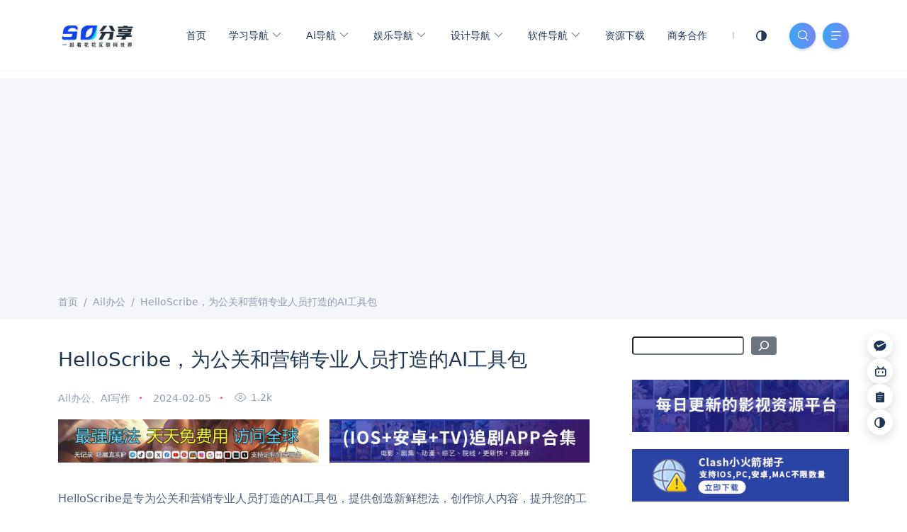

--- FILE ---
content_type: text/html; charset=UTF-8
request_url: https://home.designshidai.com/8421.html
body_size: 16438
content:
<!doctype html>
<html lang="zh-Hans" default-theme="auto">
<head>
<meta charset="utf-8">
<meta name="viewport" content="width=device-width, initial-scale=1">
<meta name='robots' content='max-image-preview:large' />
<title>HelloScribe，为公关和营销专业人员打造的AI工具包</title>
<meta name="keywords" content="AI公关,AI写作,AI创新,Ai营销,HelloScribe," />
<meta name="description" content="HelloScribe是专为公关和营销专业人员打造的AI工具包，提供创造新鲜想法，创作惊人内容，提升您的工作水平的工具。 &nbsp; 网址：https://www.helloscribe.ai/ &nbsp; &amp;nbs..." />
<style id='wp-img-auto-sizes-contain-inline-css' type='text/css'>
img:is([sizes=auto i],[sizes^="auto," i]){contain-intrinsic-size:3000px 1500px}
/*# sourceURL=wp-img-auto-sizes-contain-inline-css */
</style>
<style id='wp-block-library-inline-css' type='text/css'>
:root{--wp-block-synced-color:#7a00df;--wp-block-synced-color--rgb:122,0,223;--wp-bound-block-color:var(--wp-block-synced-color);--wp-editor-canvas-background:#ddd;--wp-admin-theme-color:#007cba;--wp-admin-theme-color--rgb:0,124,186;--wp-admin-theme-color-darker-10:#006ba1;--wp-admin-theme-color-darker-10--rgb:0,107,160.5;--wp-admin-theme-color-darker-20:#005a87;--wp-admin-theme-color-darker-20--rgb:0,90,135;--wp-admin-border-width-focus:2px}@media (min-resolution:192dpi){:root{--wp-admin-border-width-focus:1.5px}}.wp-element-button{cursor:pointer}:root .has-very-light-gray-background-color{background-color:#eee}:root .has-very-dark-gray-background-color{background-color:#313131}:root .has-very-light-gray-color{color:#eee}:root .has-very-dark-gray-color{color:#313131}:root .has-vivid-green-cyan-to-vivid-cyan-blue-gradient-background{background:linear-gradient(135deg,#00d084,#0693e3)}:root .has-purple-crush-gradient-background{background:linear-gradient(135deg,#34e2e4,#4721fb 50%,#ab1dfe)}:root .has-hazy-dawn-gradient-background{background:linear-gradient(135deg,#faaca8,#dad0ec)}:root .has-subdued-olive-gradient-background{background:linear-gradient(135deg,#fafae1,#67a671)}:root .has-atomic-cream-gradient-background{background:linear-gradient(135deg,#fdd79a,#004a59)}:root .has-nightshade-gradient-background{background:linear-gradient(135deg,#330968,#31cdcf)}:root .has-midnight-gradient-background{background:linear-gradient(135deg,#020381,#2874fc)}:root{--wp--preset--font-size--normal:16px;--wp--preset--font-size--huge:42px}.has-regular-font-size{font-size:1em}.has-larger-font-size{font-size:2.625em}.has-normal-font-size{font-size:var(--wp--preset--font-size--normal)}.has-huge-font-size{font-size:var(--wp--preset--font-size--huge)}.has-text-align-center{text-align:center}.has-text-align-left{text-align:left}.has-text-align-right{text-align:right}.has-fit-text{white-space:nowrap!important}#end-resizable-editor-section{display:none}.aligncenter{clear:both}.items-justified-left{justify-content:flex-start}.items-justified-center{justify-content:center}.items-justified-right{justify-content:flex-end}.items-justified-space-between{justify-content:space-between}.screen-reader-text{border:0;clip-path:inset(50%);height:1px;margin:-1px;overflow:hidden;padding:0;position:absolute;width:1px;word-wrap:normal!important}.screen-reader-text:focus{background-color:#ddd;clip-path:none;color:#444;display:block;font-size:1em;height:auto;left:5px;line-height:normal;padding:15px 23px 14px;text-decoration:none;top:5px;width:auto;z-index:100000}html :where(.has-border-color){border-style:solid}html :where([style*=border-top-color]){border-top-style:solid}html :where([style*=border-right-color]){border-right-style:solid}html :where([style*=border-bottom-color]){border-bottom-style:solid}html :where([style*=border-left-color]){border-left-style:solid}html :where([style*=border-width]){border-style:solid}html :where([style*=border-top-width]){border-top-style:solid}html :where([style*=border-right-width]){border-right-style:solid}html :where([style*=border-bottom-width]){border-bottom-style:solid}html :where([style*=border-left-width]){border-left-style:solid}html :where(img[class*=wp-image-]){height:auto;max-width:100%}:where(figure){margin:0 0 1em}html :where(.is-position-sticky){--wp-admin--admin-bar--position-offset:var(--wp-admin--admin-bar--height,0px)}@media screen and (max-width:600px){html :where(.is-position-sticky){--wp-admin--admin-bar--position-offset:0px}}
/*# sourceURL=wp-block-library-inline-css */
</style><style id='wp-block-search-inline-css' type='text/css'>
.wp-block-search__button{margin-left:10px;word-break:normal}.wp-block-search__button.has-icon{line-height:0}.wp-block-search__button svg{height:1.25em;min-height:24px;min-width:24px;width:1.25em;fill:currentColor;vertical-align:text-bottom}:where(.wp-block-search__button){border:1px solid #ccc;padding:6px 10px}.wp-block-search__inside-wrapper{display:flex;flex:auto;flex-wrap:nowrap;max-width:100%}.wp-block-search__label{width:100%}.wp-block-search.wp-block-search__button-only .wp-block-search__button{box-sizing:border-box;display:flex;flex-shrink:0;justify-content:center;margin-left:0;max-width:100%}.wp-block-search.wp-block-search__button-only .wp-block-search__inside-wrapper{min-width:0!important;transition-property:width}.wp-block-search.wp-block-search__button-only .wp-block-search__input{flex-basis:100%;transition-duration:.3s}.wp-block-search.wp-block-search__button-only.wp-block-search__searchfield-hidden,.wp-block-search.wp-block-search__button-only.wp-block-search__searchfield-hidden .wp-block-search__inside-wrapper{overflow:hidden}.wp-block-search.wp-block-search__button-only.wp-block-search__searchfield-hidden .wp-block-search__input{border-left-width:0!important;border-right-width:0!important;flex-basis:0;flex-grow:0;margin:0;min-width:0!important;padding-left:0!important;padding-right:0!important;width:0!important}:where(.wp-block-search__input){appearance:none;border:1px solid #949494;flex-grow:1;font-family:inherit;font-size:inherit;font-style:inherit;font-weight:inherit;letter-spacing:inherit;line-height:inherit;margin-left:0;margin-right:0;min-width:3rem;padding:8px;text-decoration:unset!important;text-transform:inherit}:where(.wp-block-search__button-inside .wp-block-search__inside-wrapper){background-color:#fff;border:1px solid #949494;box-sizing:border-box;padding:4px}:where(.wp-block-search__button-inside .wp-block-search__inside-wrapper) .wp-block-search__input{border:none;border-radius:0;padding:0 4px}:where(.wp-block-search__button-inside .wp-block-search__inside-wrapper) .wp-block-search__input:focus{outline:none}:where(.wp-block-search__button-inside .wp-block-search__inside-wrapper) :where(.wp-block-search__button){padding:4px 8px}.wp-block-search.aligncenter .wp-block-search__inside-wrapper{margin:auto}.wp-block[data-align=right] .wp-block-search.wp-block-search__button-only .wp-block-search__inside-wrapper{float:right}
/*# sourceURL=https://home.designshidai.com/wp-includes/blocks/search/style.min.css */
</style>
<style id='global-styles-inline-css' type='text/css'>
:root{--wp--preset--aspect-ratio--square: 1;--wp--preset--aspect-ratio--4-3: 4/3;--wp--preset--aspect-ratio--3-4: 3/4;--wp--preset--aspect-ratio--3-2: 3/2;--wp--preset--aspect-ratio--2-3: 2/3;--wp--preset--aspect-ratio--16-9: 16/9;--wp--preset--aspect-ratio--9-16: 9/16;--wp--preset--color--black: #000000;--wp--preset--color--cyan-bluish-gray: #abb8c3;--wp--preset--color--white: #ffffff;--wp--preset--color--pale-pink: #f78da7;--wp--preset--color--vivid-red: #cf2e2e;--wp--preset--color--luminous-vivid-orange: #ff6900;--wp--preset--color--luminous-vivid-amber: #fcb900;--wp--preset--color--light-green-cyan: #7bdcb5;--wp--preset--color--vivid-green-cyan: #00d084;--wp--preset--color--pale-cyan-blue: #8ed1fc;--wp--preset--color--vivid-cyan-blue: #0693e3;--wp--preset--color--vivid-purple: #9b51e0;--wp--preset--gradient--vivid-cyan-blue-to-vivid-purple: linear-gradient(135deg,rgb(6,147,227) 0%,rgb(155,81,224) 100%);--wp--preset--gradient--light-green-cyan-to-vivid-green-cyan: linear-gradient(135deg,rgb(122,220,180) 0%,rgb(0,208,130) 100%);--wp--preset--gradient--luminous-vivid-amber-to-luminous-vivid-orange: linear-gradient(135deg,rgb(252,185,0) 0%,rgb(255,105,0) 100%);--wp--preset--gradient--luminous-vivid-orange-to-vivid-red: linear-gradient(135deg,rgb(255,105,0) 0%,rgb(207,46,46) 100%);--wp--preset--gradient--very-light-gray-to-cyan-bluish-gray: linear-gradient(135deg,rgb(238,238,238) 0%,rgb(169,184,195) 100%);--wp--preset--gradient--cool-to-warm-spectrum: linear-gradient(135deg,rgb(74,234,220) 0%,rgb(151,120,209) 20%,rgb(207,42,186) 40%,rgb(238,44,130) 60%,rgb(251,105,98) 80%,rgb(254,248,76) 100%);--wp--preset--gradient--blush-light-purple: linear-gradient(135deg,rgb(255,206,236) 0%,rgb(152,150,240) 100%);--wp--preset--gradient--blush-bordeaux: linear-gradient(135deg,rgb(254,205,165) 0%,rgb(254,45,45) 50%,rgb(107,0,62) 100%);--wp--preset--gradient--luminous-dusk: linear-gradient(135deg,rgb(255,203,112) 0%,rgb(199,81,192) 50%,rgb(65,88,208) 100%);--wp--preset--gradient--pale-ocean: linear-gradient(135deg,rgb(255,245,203) 0%,rgb(182,227,212) 50%,rgb(51,167,181) 100%);--wp--preset--gradient--electric-grass: linear-gradient(135deg,rgb(202,248,128) 0%,rgb(113,206,126) 100%);--wp--preset--gradient--midnight: linear-gradient(135deg,rgb(2,3,129) 0%,rgb(40,116,252) 100%);--wp--preset--font-size--small: 13px;--wp--preset--font-size--medium: 20px;--wp--preset--font-size--large: 36px;--wp--preset--font-size--x-large: 42px;--wp--preset--spacing--20: 0.44rem;--wp--preset--spacing--30: 0.67rem;--wp--preset--spacing--40: 1rem;--wp--preset--spacing--50: 1.5rem;--wp--preset--spacing--60: 2.25rem;--wp--preset--spacing--70: 3.38rem;--wp--preset--spacing--80: 5.06rem;--wp--preset--shadow--natural: 6px 6px 9px rgba(0, 0, 0, 0.2);--wp--preset--shadow--deep: 12px 12px 50px rgba(0, 0, 0, 0.4);--wp--preset--shadow--sharp: 6px 6px 0px rgba(0, 0, 0, 0.2);--wp--preset--shadow--outlined: 6px 6px 0px -3px rgb(255, 255, 255), 6px 6px rgb(0, 0, 0);--wp--preset--shadow--crisp: 6px 6px 0px rgb(0, 0, 0);}:where(.is-layout-flex){gap: 0.5em;}:where(.is-layout-grid){gap: 0.5em;}body .is-layout-flex{display: flex;}.is-layout-flex{flex-wrap: wrap;align-items: center;}.is-layout-flex > :is(*, div){margin: 0;}body .is-layout-grid{display: grid;}.is-layout-grid > :is(*, div){margin: 0;}:where(.wp-block-columns.is-layout-flex){gap: 2em;}:where(.wp-block-columns.is-layout-grid){gap: 2em;}:where(.wp-block-post-template.is-layout-flex){gap: 1.25em;}:where(.wp-block-post-template.is-layout-grid){gap: 1.25em;}.has-black-color{color: var(--wp--preset--color--black) !important;}.has-cyan-bluish-gray-color{color: var(--wp--preset--color--cyan-bluish-gray) !important;}.has-white-color{color: var(--wp--preset--color--white) !important;}.has-pale-pink-color{color: var(--wp--preset--color--pale-pink) !important;}.has-vivid-red-color{color: var(--wp--preset--color--vivid-red) !important;}.has-luminous-vivid-orange-color{color: var(--wp--preset--color--luminous-vivid-orange) !important;}.has-luminous-vivid-amber-color{color: var(--wp--preset--color--luminous-vivid-amber) !important;}.has-light-green-cyan-color{color: var(--wp--preset--color--light-green-cyan) !important;}.has-vivid-green-cyan-color{color: var(--wp--preset--color--vivid-green-cyan) !important;}.has-pale-cyan-blue-color{color: var(--wp--preset--color--pale-cyan-blue) !important;}.has-vivid-cyan-blue-color{color: var(--wp--preset--color--vivid-cyan-blue) !important;}.has-vivid-purple-color{color: var(--wp--preset--color--vivid-purple) !important;}.has-black-background-color{background-color: var(--wp--preset--color--black) !important;}.has-cyan-bluish-gray-background-color{background-color: var(--wp--preset--color--cyan-bluish-gray) !important;}.has-white-background-color{background-color: var(--wp--preset--color--white) !important;}.has-pale-pink-background-color{background-color: var(--wp--preset--color--pale-pink) !important;}.has-vivid-red-background-color{background-color: var(--wp--preset--color--vivid-red) !important;}.has-luminous-vivid-orange-background-color{background-color: var(--wp--preset--color--luminous-vivid-orange) !important;}.has-luminous-vivid-amber-background-color{background-color: var(--wp--preset--color--luminous-vivid-amber) !important;}.has-light-green-cyan-background-color{background-color: var(--wp--preset--color--light-green-cyan) !important;}.has-vivid-green-cyan-background-color{background-color: var(--wp--preset--color--vivid-green-cyan) !important;}.has-pale-cyan-blue-background-color{background-color: var(--wp--preset--color--pale-cyan-blue) !important;}.has-vivid-cyan-blue-background-color{background-color: var(--wp--preset--color--vivid-cyan-blue) !important;}.has-vivid-purple-background-color{background-color: var(--wp--preset--color--vivid-purple) !important;}.has-black-border-color{border-color: var(--wp--preset--color--black) !important;}.has-cyan-bluish-gray-border-color{border-color: var(--wp--preset--color--cyan-bluish-gray) !important;}.has-white-border-color{border-color: var(--wp--preset--color--white) !important;}.has-pale-pink-border-color{border-color: var(--wp--preset--color--pale-pink) !important;}.has-vivid-red-border-color{border-color: var(--wp--preset--color--vivid-red) !important;}.has-luminous-vivid-orange-border-color{border-color: var(--wp--preset--color--luminous-vivid-orange) !important;}.has-luminous-vivid-amber-border-color{border-color: var(--wp--preset--color--luminous-vivid-amber) !important;}.has-light-green-cyan-border-color{border-color: var(--wp--preset--color--light-green-cyan) !important;}.has-vivid-green-cyan-border-color{border-color: var(--wp--preset--color--vivid-green-cyan) !important;}.has-pale-cyan-blue-border-color{border-color: var(--wp--preset--color--pale-cyan-blue) !important;}.has-vivid-cyan-blue-border-color{border-color: var(--wp--preset--color--vivid-cyan-blue) !important;}.has-vivid-purple-border-color{border-color: var(--wp--preset--color--vivid-purple) !important;}.has-vivid-cyan-blue-to-vivid-purple-gradient-background{background: var(--wp--preset--gradient--vivid-cyan-blue-to-vivid-purple) !important;}.has-light-green-cyan-to-vivid-green-cyan-gradient-background{background: var(--wp--preset--gradient--light-green-cyan-to-vivid-green-cyan) !important;}.has-luminous-vivid-amber-to-luminous-vivid-orange-gradient-background{background: var(--wp--preset--gradient--luminous-vivid-amber-to-luminous-vivid-orange) !important;}.has-luminous-vivid-orange-to-vivid-red-gradient-background{background: var(--wp--preset--gradient--luminous-vivid-orange-to-vivid-red) !important;}.has-very-light-gray-to-cyan-bluish-gray-gradient-background{background: var(--wp--preset--gradient--very-light-gray-to-cyan-bluish-gray) !important;}.has-cool-to-warm-spectrum-gradient-background{background: var(--wp--preset--gradient--cool-to-warm-spectrum) !important;}.has-blush-light-purple-gradient-background{background: var(--wp--preset--gradient--blush-light-purple) !important;}.has-blush-bordeaux-gradient-background{background: var(--wp--preset--gradient--blush-bordeaux) !important;}.has-luminous-dusk-gradient-background{background: var(--wp--preset--gradient--luminous-dusk) !important;}.has-pale-ocean-gradient-background{background: var(--wp--preset--gradient--pale-ocean) !important;}.has-electric-grass-gradient-background{background: var(--wp--preset--gradient--electric-grass) !important;}.has-midnight-gradient-background{background: var(--wp--preset--gradient--midnight) !important;}.has-small-font-size{font-size: var(--wp--preset--font-size--small) !important;}.has-medium-font-size{font-size: var(--wp--preset--font-size--medium) !important;}.has-large-font-size{font-size: var(--wp--preset--font-size--large) !important;}.has-x-large-font-size{font-size: var(--wp--preset--font-size--x-large) !important;}
/*# sourceURL=global-styles-inline-css */
</style>
<style id='classic-theme-styles-inline-css' type='text/css'>
/*! This file is auto-generated */
.wp-block-button__link{color:#fff;background-color:#32373c;border-radius:9999px;box-shadow:none;text-decoration:none;padding:calc(.667em + 2px) calc(1.333em + 2px);font-size:1.125em}.wp-block-file__button{background:#32373c;color:#fff;text-decoration:none}
/*# sourceURL=/wp-includes/css/classic-themes.min.css */
</style>
<!-- <link rel='stylesheet' id='bootstrap-css' href='https://home.designshidai.com/wp-content/themes/meteorpro/assets/css/bootstrap.min.css?ver=2.8.3' type='text/css' media='all' /> -->
<!-- <link rel='stylesheet' id='meteor-icons-css' href='https://home.designshidai.com/wp-content/themes/meteorpro/assets/css/cxicons.min.css?ver=2.8.3' type='text/css' media='all' /> -->
<!-- <link rel='stylesheet' id='meteor-main-css' href='https://home.designshidai.com/wp-content/themes/meteorpro/assets/css/main.min.css?ver=1538359800' type='text/css' media='all' /> -->
<link rel="stylesheet" type="text/css" href="//home.designshidai.com/wp-content/cache/wpfc-minified/f1otxcl4/28ati.css" media="all"/>
<style id='meteor-main-inline-css' type='text/css'>
:root, [data-bs-theme=light]{ --bs-link-hover-color:#5696f6; --cbg-color:#5696f6; --cbg-gradient:var(--cx-gradient-purple); --bs-link-hover-color-rgb: 86,150,246; --cbg-lightgradient:var(--cx-gradient-purple); --avatar-opacity:0.5; } [data-bs-theme=dark] { --bs-link-hover-color: #5696f6; } .blackcolor {backdrop-filter: blur(5px) brightness(90%)}
/*# sourceURL=meteor-main-inline-css */
</style>
<link rel="canonical" href="https://home.designshidai.com/8421.html" />
<link rel="icon" href="https://home.designshidai.com/wp-content/uploads/2024/03/cropped-微信截图_20240312172838-32x32.jpg" sizes="32x32" />
<link rel="icon" href="https://home.designshidai.com/wp-content/uploads/2024/03/cropped-微信截图_20240312172838-192x192.jpg" sizes="192x192" />
<link rel="apple-touch-icon" href="https://home.designshidai.com/wp-content/uploads/2024/03/cropped-微信截图_20240312172838-180x180.jpg" />
<meta name="msapplication-TileImage" content="https://home.designshidai.com/wp-content/uploads/2024/03/cropped-微信截图_20240312172838-270x270.jpg" />
<script type="text/javascript">
const setTheme=()=>{const t=document.documentElement,e=localStorage.getItem("darkMode");if(e&&"auto"!=e)return void t.setAttribute("data-bs-theme",e);let a=t.getAttribute("default-theme");const o=window.matchMedia("(prefers-color-scheme: dark)").matches;"auto"==e&&(a="auto");const d="auto"!==e&&"auto"!==a||!o?a:"dark";t.setAttribute("data-bs-theme",d),localStorage.setItem("darkMode",a)};setTheme();
</script>
</head>
<body class="wp-singular post-template-default single single-post postid-8421 single-format-standard wp-theme-meteorpro cxtheme-body overflow-y-scroll cxtheme-width-theme" x-data="xhData">
<div class="site-wrapper navfixed"  x-data="Xh_Postmeta">
<header class="header-s1 site-fill" :class="{'onfixed' : searchData.Popup}" id="header-s1">
<div class="headnav">
<div class="container-xl xhnavbar hwdiy flex-nowrap flex-row" style="--maxhw:1600px">
<div class="cxlogo">
<a href="https://home.designshidai.com" class="login-image" aria-label="">
<img src="http://home.designshidai.com/wp-content/uploads/2024/02/微信图片_20240226135905.png"  :src="darkMode == 'dark' ? 'http://home.designshidai.com/wp-content/uploads/2024/02/微信图片_20240226135905.png' : 'http://home.designshidai.com/wp-content/uploads/2024/02/微信图片_20240226135905.png'" alt="" width="120" height="60" />
</a>
</div>
<nav class="head-menu d-lg-flex navalign-right">
<ul class="navbar-nav headmenu-navbox">
<li class="menu-item"><a href="https://home.designshidai.com/">首页</a></li>
<li class="menu-item current-post-ancestor menu-item-has-children"><a href="https://home.designshidai.com/nav">学习导航 <i class="cxicon cxicon-chevron-down menu-children-icon"></i></a>
<ul class="sub-menu">
<li class="menu-item"><a href="https://home.designshidai.com/nav/zmt/zimeiti">自媒体平台</a></li>
<li class="menu-item"><a href="https://home.designshidai.com/nav/%e6%9c%89%e6%84%8f%e6%80%9d%e7%9a%84%e7%bd%91%e7%ab%99">有意思的网站</a></li>
<li class="menu-item"><a href="https://home.designshidai.com/nav/%e6%95%b0%e6%8d%ae%e5%88%86%e6%9e%90">数据分析</a></li>
<li class="menu-item"><a href="https://home.designshidai.com/shequ">互联网</a></li>
<li class="menu-item"><a href="https://home.designshidai.com/nav/shfw">生活服务</a></li>
<li class="menu-item"><a href="https://home.designshidai.com/nav/%e7%ab%99%e9%95%bf%e5%b7%a5%e5%85%b7">站长工具</a></li>
<li class="menu-item menu-item-has-children"><a href="https://home.designshidai.com/nav/stu">学习工作 <i class="cxicon cxicon-chevron-down menu-children-icon"></i></a>
<ul class="sub-menu">
<li class="menu-item"><a href="https://home.designshidai.com/nav/stu/xuexiziliao">学习资料</a></li>
<li class="menu-item"><a href="https://home.designshidai.com/nav/stu/xueshu">学术</a></li>
<li class="menu-item"><a href="https://home.designshidai.com/nav/stu/xuexitool">学习工具</a></li>
</ul>
</li>
<li class="menu-item"><a href="https://home.designshidai.com/nav/yyyd/%e9%98%85%e8%af%bb%e6%bc%ab%e7%94%bb">阅读导航</a></li>
<li class="menu-item"><a href="https://home.designshidai.com/shuji/book">书籍</a></li>
<li class="menu-item"><a href="https://home.designshidai.com/nav/cxy">开发技术</a></li>
<li class="menu-item"><a href="https://home.designshidai.com/nav/diy">硬件DIY</a></li>
<li class="menu-item"><a href="https://home.designshidai.com/yangmao">薅羊毛</a></li>
</ul>
</li>
<li class="menu-item current-post-ancestor menu-item-has-children"><a href="https://home.designshidai.com/nav/ai-nav">Ai导航 <i class="cxicon cxicon-chevron-down menu-children-icon"></i></a>
<ul class="sub-menu">
<li class="menu-item current-post-ancestor current-menu-parent"><a href="https://home.designshidai.com/nav/ai-nav/ai%e5%86%99%e4%bd%9c">Ail办公</a></li>
<li class="menu-item"><a href="https://home.designshidai.com/nav/ai-nav/ai_design">Ai绘画</a></li>
<li class="menu-item"><a href="https://home.designshidai.com/nav/ai-nav/ai%e8%a7%86%e9%a2%91">Ai视频</a></li>
<li class="menu-item"><a href="https://home.designshidai.com/nav/ai-nav/ai">Ai教程</a></li>
<li class="menu-item"><a href="https://home.designshidai.com/nav/ai-nav/aiyj">AI研究</a></li>
<li class="menu-item"><a href="https://home.designshidai.com/nav/ai-nav/aimoxing">AI大模型</a></li>
</ul>
</li>
<li class="menu-item menu-item-has-children"><a href="https://home.designshidai.com/nav/yyyd/yjyl">娱乐导航 <i class="cxicon cxicon-chevron-down menu-children-icon"></i></a>
<ul class="sub-menu">
<li class="menu-item"><a href="https://home.designshidai.com/nav/yyyd/yjyl">影音娱乐</a></li>
<li class="menu-item"><a href="https://home.designshidai.com/nav/yyyd/%e9%98%85%e8%af%bb%e6%bc%ab%e7%94%bb">阅读漫画</a></li>
<li class="menu-item"><a href="https://home.designshidai.com/youxi">游戏</a></li>
</ul>
</li>
<li class="menu-item menu-item-has-children"><a href="https://home.designshidai.com/nav/nav_sucai/nav_image">设计导航 <i class="cxicon cxicon-chevron-down menu-children-icon"></i></a>
<ul class="sub-menu">
<li class="menu-item"><a href="https://home.designshidai.com/nav/nav_sucai/nav_image/nav_imagesfree">免费图片</a></li>
<li class="menu-item"><a href="https://home.designshidai.com/nav/nav_sucai/nav_image/nav_imagesearch">图片搜索</a></li>
<li class="menu-item"><a href="https://home.designshidai.com/nav/nav_linggan">灵感创意</a></li>
<li class="menu-item"><a href="https://home.designshidai.com/nav/nav_color">配色方案</a></li>
<li class="menu-item"><a href="https://home.designshidai.com/nav/nav_tool">设计工具</a></li>
<li class="menu-item"><a href="https://home.designshidai.com/nav/nav_study">设计教程</a></li>
<li class="menu-item"><a href="https://home.designshidai.com/nav/nav_trend">设计趋势</a></li>
<li class="menu-item"><a href="https://home.designshidai.com/nav/nav_font">字体</a></li>
<li class="menu-item"><a href="https://docs.qq.com/sheet/DSkl3dHdidURWbGhK">设计素材</a></li>
</ul>
</li>
<li class="menu-item menu-item-has-children"><a href="https://home.designshidai.com/%e8%bd%af%e4%bb%b6%e4%b8%8b%e8%bd%bd">软件导航 <i class="cxicon cxicon-chevron-down menu-children-icon"></i></a>
<ul class="sub-menu">
<li class="menu-item"><a href="https://home.designshidai.com/%e8%bd%af%e4%bb%b6%e4%b8%8b%e8%bd%bd/pc">电脑软件</a></li>
<li class="menu-item"><a href="https://home.designshidai.com/%e8%bd%af%e4%bb%b6%e4%b8%8b%e8%bd%bd/pc/yyyl">影音娱乐</a></li>
<li class="menu-item"><a href="https://home.designshidai.com/nav/zmt/keji">数码科技</a></li>
<li class="menu-item"><a href="https://home.designshidai.com/%e8%bd%af%e4%bb%b6%e4%b8%8b%e8%bd%bd/pc/%e7%b3%bb%e7%bb%9f">系统</a></li>
<li class="menu-item"><a href="https://home.designshidai.com/nav/%e6%9c%89%e8%b6%a3%e5%b0%8f%e5%b7%a5%e5%85%b7">在线工具</a></li>
<li class="menu-item"><a href="https://home.designshidai.com/%e8%bd%af%e4%bb%b6%e4%b8%8b%e8%bd%bd/pc/%e5%9b%be%e5%bd%a2%e5%9b%be%e5%83%8f">图形图像</a></li>
<li class="menu-item"><a href="https://home.designshidai.com/%e8%bd%af%e4%bb%b6%e4%b8%8b%e8%bd%bd/android">安卓软件</a></li>
<li class="menu-item"><a href="https://home.designshidai.com/%e8%bd%af%e4%bb%b6%e4%b8%8b%e8%bd%bd/pc/xiaogongju">小工具</a></li>
<li class="menu-item"><a href="https://home.designshidai.com/nav/%e7%bd%91%e7%9b%98">网盘</a></li>
</ul>
</li>
<li class="menu-item"><a href="https://sdtool.top">资源下载</a></li>
<li class="menu-item"><a href="https://home.designshidai.com/lianxi">商务合作</a></li>
</ul>
</nav>
<div class="header-btn z-1" style="--scale:1;--srcolor:#4dad93">
<ul class="h-btnbox d-flex mb-0 gap-2 align-items-center ps-3">
<li class="list-inline-item me-0 popnavbox" x-data="{popNone : false,popDataup : false}">
<a href="javascript:;" aria-label="Mode Switch" @click="popDataup=true">
<i class="cxicon cxicon-heibai me-0" style="--scale:1.1" :class="{'cxicon-moon':darkModeType == 'dark','cxicon-sunlight' : darkModeType == 'light','cxicon-heibai' : darkModeType != 'dark' && darkModeType != 'light'}"></i>
</a>
<div class="nav-popbox dark-popbox anim d-none" :class="{'d-none':popNone}" x-show="popDataup" x-transition:enter.duration.10ms="active" x-transition:leave.duration.10ms="active" @click.outside="popDataup = false">
<div class="popbox">
<div class="popitem">
<a href="javascript:;" class="fs-7" :class="{on:darkModeType == 'auto'}" @click="popDataup= false;setTimeout(() => {setDarkMode('auto')},150)"><i class="cxicon cxicon-heibai"></i> 跟随系统</a>
</div>
<div class="popitem">
<a href="javascript:;" class="fs-7" :class="{on:darkModeType == 'light'}" @click="popDataup= false;setTimeout(() => {setDarkMode('light')},150)"><i class="cxicon cxicon-sunlight"></i> 浅色模式</a>
</div>
<div class="popitem">
<a href="javascript:;" class="fs-7" :class="{on:darkModeType == 'dark'}" @click="popDataup= false;setTimeout(() => {setDarkMode('dark')},150)"><i class="cxicon cxicon-moon"></i> 深色模式</a>
</div>
</div>
</div>
</li>
</ul>
<div class="h-buttons d-flex ms-3">
<button type="button" class="search-icon btn-default icon-button" :class="{active:searchData.Popup}" @click="searchData.searchbtnClick()" title="Search Btn">
<i class="cxicon cxicon-error me-0 anim"></i>
<i class="cxicon cxicon-search me-0 anim"></i>
</button>                            
<!-- 移动端菜单 -->                            
<button type="button" class="search2 btn-default icon-button" @click="moibleMenu = popData.bgShow = true" title="Menu Btn">
<i class="cxicon cxicon-menu3 me-0"></i>
</button>
<!-- menu.end -->
<!-- 移动端菜单 -->
<!-- menu.end -->
</div>
</div>
</div>
</div>            
</header><!-- header.end-->
<!-- Moible Nav -->
<div class="mobile-navbox anim" :class="{'visible': moibleMenu}">
<button type="button" class="btn-close" aria-label="Close" @click="popData.bgShow = moibleMenu = false"><i class="cxicon cxicon-caidanshouqi"></i></button>
<div class="m-menulogo p-4 pt-3"></div>
<div class="m-navbox p-4 pt-0">
<ul id="moible-menu" class="m-nav pe-4">
<li class="menu-item"><a href="https://home.designshidai.com/">首页</a></li>
<li class="menu-item current-post-ancestor menu-item-has-children"><a href="https://home.designshidai.com/nav">学习导航 <i class="cxicon cxicon-chevron-down menu-children-icon"></i></a>
<ul class="sub-menu">
<li class="menu-item"><a href="https://home.designshidai.com/nav/zmt/zimeiti">自媒体平台</a></li>
<li class="menu-item"><a href="https://home.designshidai.com/nav/%e6%9c%89%e6%84%8f%e6%80%9d%e7%9a%84%e7%bd%91%e7%ab%99">有意思的网站</a></li>
<li class="menu-item"><a href="https://home.designshidai.com/nav/%e6%95%b0%e6%8d%ae%e5%88%86%e6%9e%90">数据分析</a></li>
<li class="menu-item"><a href="https://home.designshidai.com/shequ">互联网</a></li>
<li class="menu-item"><a href="https://home.designshidai.com/nav/shfw">生活服务</a></li>
<li class="menu-item"><a href="https://home.designshidai.com/nav/%e7%ab%99%e9%95%bf%e5%b7%a5%e5%85%b7">站长工具</a></li>
<li class="menu-item menu-item-has-children"><a href="https://home.designshidai.com/nav/stu">学习工作 <i class="cxicon cxicon-chevron-down menu-children-icon"></i></a>
<ul class="sub-menu">
<li class="menu-item"><a href="https://home.designshidai.com/nav/stu/xuexiziliao">学习资料</a></li>
<li class="menu-item"><a href="https://home.designshidai.com/nav/stu/xueshu">学术</a></li>
<li class="menu-item"><a href="https://home.designshidai.com/nav/stu/xuexitool">学习工具</a></li>
</ul>
</li>
<li class="menu-item"><a href="https://home.designshidai.com/nav/yyyd/%e9%98%85%e8%af%bb%e6%bc%ab%e7%94%bb">阅读导航</a></li>
<li class="menu-item"><a href="https://home.designshidai.com/shuji/book">书籍</a></li>
<li class="menu-item"><a href="https://home.designshidai.com/nav/cxy">开发技术</a></li>
<li class="menu-item"><a href="https://home.designshidai.com/nav/diy">硬件DIY</a></li>
<li class="menu-item"><a href="https://home.designshidai.com/yangmao">薅羊毛</a></li>
</ul>
</li>
<li class="menu-item current-post-ancestor menu-item-has-children"><a href="https://home.designshidai.com/nav/ai-nav">Ai导航 <i class="cxicon cxicon-chevron-down menu-children-icon"></i></a>
<ul class="sub-menu">
<li class="menu-item current-post-ancestor current-menu-parent"><a href="https://home.designshidai.com/nav/ai-nav/ai%e5%86%99%e4%bd%9c">Ail办公</a></li>
<li class="menu-item"><a href="https://home.designshidai.com/nav/ai-nav/ai_design">Ai绘画</a></li>
<li class="menu-item"><a href="https://home.designshidai.com/nav/ai-nav/ai%e8%a7%86%e9%a2%91">Ai视频</a></li>
<li class="menu-item"><a href="https://home.designshidai.com/nav/ai-nav/ai">Ai教程</a></li>
<li class="menu-item"><a href="https://home.designshidai.com/nav/ai-nav/aiyj">AI研究</a></li>
<li class="menu-item"><a href="https://home.designshidai.com/nav/ai-nav/aimoxing">AI大模型</a></li>
</ul>
</li>
<li class="menu-item menu-item-has-children"><a href="https://home.designshidai.com/nav/yyyd/yjyl">娱乐导航 <i class="cxicon cxicon-chevron-down menu-children-icon"></i></a>
<ul class="sub-menu">
<li class="menu-item"><a href="https://home.designshidai.com/nav/yyyd/yjyl">影音娱乐</a></li>
<li class="menu-item"><a href="https://home.designshidai.com/nav/yyyd/%e9%98%85%e8%af%bb%e6%bc%ab%e7%94%bb">阅读漫画</a></li>
<li class="menu-item"><a href="https://home.designshidai.com/youxi">游戏</a></li>
</ul>
</li>
<li class="menu-item menu-item-has-children"><a href="https://home.designshidai.com/nav/nav_sucai/nav_image">设计导航 <i class="cxicon cxicon-chevron-down menu-children-icon"></i></a>
<ul class="sub-menu">
<li class="menu-item"><a href="https://home.designshidai.com/nav/nav_sucai/nav_image/nav_imagesfree">免费图片</a></li>
<li class="menu-item"><a href="https://home.designshidai.com/nav/nav_sucai/nav_image/nav_imagesearch">图片搜索</a></li>
<li class="menu-item"><a href="https://home.designshidai.com/nav/nav_linggan">灵感创意</a></li>
<li class="menu-item"><a href="https://home.designshidai.com/nav/nav_color">配色方案</a></li>
<li class="menu-item"><a href="https://home.designshidai.com/nav/nav_tool">设计工具</a></li>
<li class="menu-item"><a href="https://home.designshidai.com/nav/nav_study">设计教程</a></li>
<li class="menu-item"><a href="https://home.designshidai.com/nav/nav_trend">设计趋势</a></li>
<li class="menu-item"><a href="https://home.designshidai.com/nav/nav_font">字体</a></li>
<li class="menu-item"><a href="https://docs.qq.com/sheet/DSkl3dHdidURWbGhK">设计素材</a></li>
</ul>
</li>
<li class="menu-item menu-item-has-children"><a href="https://home.designshidai.com/%e8%bd%af%e4%bb%b6%e4%b8%8b%e8%bd%bd">软件导航 <i class="cxicon cxicon-chevron-down menu-children-icon"></i></a>
<ul class="sub-menu">
<li class="menu-item"><a href="https://home.designshidai.com/%e8%bd%af%e4%bb%b6%e4%b8%8b%e8%bd%bd/pc">电脑软件</a></li>
<li class="menu-item"><a href="https://home.designshidai.com/%e8%bd%af%e4%bb%b6%e4%b8%8b%e8%bd%bd/pc/yyyl">影音娱乐</a></li>
<li class="menu-item"><a href="https://home.designshidai.com/nav/zmt/keji">数码科技</a></li>
<li class="menu-item"><a href="https://home.designshidai.com/%e8%bd%af%e4%bb%b6%e4%b8%8b%e8%bd%bd/pc/%e7%b3%bb%e7%bb%9f">系统</a></li>
<li class="menu-item"><a href="https://home.designshidai.com/nav/%e6%9c%89%e8%b6%a3%e5%b0%8f%e5%b7%a5%e5%85%b7">在线工具</a></li>
<li class="menu-item"><a href="https://home.designshidai.com/%e8%bd%af%e4%bb%b6%e4%b8%8b%e8%bd%bd/pc/%e5%9b%be%e5%bd%a2%e5%9b%be%e5%83%8f">图形图像</a></li>
<li class="menu-item"><a href="https://home.designshidai.com/%e8%bd%af%e4%bb%b6%e4%b8%8b%e8%bd%bd/android">安卓软件</a></li>
<li class="menu-item"><a href="https://home.designshidai.com/%e8%bd%af%e4%bb%b6%e4%b8%8b%e8%bd%bd/pc/xiaogongju">小工具</a></li>
<li class="menu-item"><a href="https://home.designshidai.com/nav/%e7%bd%91%e7%9b%98">网盘</a></li>
</ul>
</li>
<li class="menu-item"><a href="https://sdtool.top">资源下载</a></li>
<li class="menu-item"><a href="https://home.designshidai.com/lianxi">商务合作</a></li>
</ul>
</div>
<!--
<div class="m-btnbox p-4">
<ul class="h-btnbox">
<li class="list-inline-item">
<a href="#" target="_blank" aria-label="Msg">
<i class="cxicon cxicon-xiaoxi"></i>
</a>
</li>
</ul>
</div>
-->
</div>
<!-- MN.end -->
<main class="main-container" role="main"><div class="banner trem-banner mb-4">
<div class="container-xl">
<nav class="breadcrumbs " aria-label="Breadcrumb Nav">
<ol class="breadcrumb flex-nowrap">
<li class="item-home flex-shrink-0">
<a  href="https://home.designshidai.com" title="">
<span>首页</span>
</a>
</li>
<li class="item-category flex-shrink-0">
<a  href="https://home.designshidai.com/nav/ai-nav/ai%e5%86%99%e4%bd%9c" title="Ail办公">
<span>Ail办公</span>
</a>
</li>
<li class="item-current line-one pe-4">
<a  href="https://home.designshidai.com/8421.html" title="HelloScribe，为公关和营销专业人员打造的AI工具包">
<span>HelloScribe，为公关和营销专业人员打造的AI工具包</span>
</a>
</li>
</ol>
</nav>
</div>
</div>
<!-- 3 -->
<section class="wi widget-coltow">
<div class="container-xl">
<div class="row cxrow">
<div class="col-left">
<div class="rowleft">
<div class="main-content pe-xl-4">
<article class="spotlight-group post-8421 post type-post status-publish format-standard has-post-thumbnail hentry category-ai category-ai-ai-nav tag-ai tag-helloscribe">
<!-- 文章标题 -->
<header class="post-header">
<h1 class="post-title mt-3 mb-4 fs-2">HelloScribe，为公关和营销专业人员打造的AI工具包</h1>
<div class="article-meta d-flex justify-content-between align-items-center">
<ul class="meta-itembox">
<li class="list-inline-item"><a href="https://home.designshidai.com/nav/ai-nav/ai%e5%86%99%e4%bd%9c" rel="category tag">Ail办公</a>、<a href="https://home.designshidai.com/nav/ai-nav/ai%e5%86%99%e4%bd%9c-ai-nav" rel="category tag">AI写作</a></li>
<li class="list-inline-item">2024-02-05</li>
<li class="list-inline-item"><i class="cxicon cxicon-liulan me-1 ty--1"></i><span x-html="postMetaInit('1182','views', (number) => { const num = Number(number); if (isNaN(num)) { return number; } if (num > 1000) { return (num / 1000).toFixed(1) + 'k'; } return num; })"></span></li>
</ul>
</div>            </header>
<div class="w-100 4c5267 mb-4">
<div style="height:40px; ">
<a href="https://tf3.huyuetf.net/" target="_blank" style="float:left; width:49%;">
<img src="https://home.designshidai.com/wp-content/uploads/2025/04/微信图片_20250425135842.jpg" alt="网络加速器" >
</a>
<a href="https://home.designshidai.com/16620.html" target="_blank" style="float:right; width:49%;">
<img src="https://home.designshidai.com/wp-content/uploads/2025/12/zhuijuapp.jpg" alt="影视APP" >
</a>
</div>
</div>
<!-- 文章正文 -->
<div class="article-body mb-4">
<p class="mb-2">HelloScribe是专为公关和营销专业人员打造的AI工具包，提供创造新鲜想法，创作惊人内容，提升您的工作水平的工具。</p>
<p>&nbsp;</p>
<p>网址：<a href="https://www.helloscribe.ai/" target="_blank" rel="noopener noreferrer">https://www.helloscribe.ai/</a></p>
<p>&nbsp;</p>
<p>&nbsp;</p>
</div>
<!-- 底部元信息 -->
<div class="post-footmeta mb-5">
<div class="row d-flex align-items-center">
<div class="col-md-6 col-12">
<div class="post-share justify-content-sm-start mb-3 mb-sm-0">
<div class="post-btnmeta">
<span class="post-like anim cursor-pointer" :class="postMeta.postLike_on ? 'text-auto' : ''" @click="_setlike"><i class="cxicon cxicon-zan-black"></i> <em style="font-style: normal" x-text="postMeta.postLike" x-show="postMeta.postLike !== 0"></em></span>
</div>
<i class="cxline-1"></i>
<ul class="social-icons" x-data="XH_shareData" x-init="postThumb = 'https://home.designshidai.com/wp-content/uploads/2024/02/微信截图_20240205213742.jpg'">
<li class="list-inline-item" :class="{'d-none':!shareFold && 0}">
<a href="javascript:;" title="分享到微博" class="anim" rel="noreferrer noopener nofollow" @click="shareLink('weibo')"><i class="cxicon cxicon-weibo"></i></a>
</li><li class="list-inline-item" :class="{'d-none':!shareFold && 0}">
<a href="javascript:;" title="分享到QQ" class="anim" rel="noreferrer noopener nofollow" @click="shareLink('qq')"><i class="cxicon cxicon-qq"></i></a>
</li><li class="list-inline-item" :class="{'d-none':!shareFold && 0}">
<a href="javascript:;" title="分享到微信" class="anim" rel="noreferrer noopener nofollow" @click="shareLink('weixin')"><i class="cxicon cxicon-weixin"></i></a>
</li>                        </ul>
</div>
</div>
<div class="col-md-6 col-12 text-center text-md-end" style="--scale:1">
<div class="tags">
<a href="https://home.designshidai.com/tag/ai%e5%85%ac%e5%85%b3" rel="tag"><i class="cxicon cxicon-tag"></i> AI公关</a><a href="https://home.designshidai.com/tag/ai%e5%86%99%e4%bd%9c" rel="tag"><i class="cxicon cxicon-tag"></i> AI写作</a><a href="https://home.designshidai.com/tag/ai%e5%88%9b%e6%96%b0" rel="tag"><i class="cxicon cxicon-tag"></i> AI创新</a><a href="https://home.designshidai.com/tag/ai%e8%90%a5%e9%94%80" rel="tag"><i class="cxicon cxicon-tag"></i> Ai营销</a><a href="https://home.designshidai.com/tag/helloscribe" rel="tag"><i class="cxicon cxicon-tag"></i> HelloScribe</a>                    </div>
</div>
</div>
</div>
<div class="w-100 1a7de0 mb-5">
<div style="height:200px; ">
<a style="float:left;margin:20px 20px 0 20px;">
<img style="height:100px;" src="http://home.designshidai.com/wp-content/uploads/2024/03/资源-2.png" alt="SD分享公众号" >
</a>
<a href="https://home.designshidai.com/16620.html" target="_blank" style="float:left;margin:20px 20px 0 20px;">
<img style="height:100px;" src="https://home.designshidai.com/wp-content/uploads/2025/10/zhuijuappbann.png" alt="追剧APP" >
</a>
</div>
</div>
<div class="row nextprev-post-wrapper mb-5 wht-e790">
<div class="col-md-6 col-12 mb-4 mb-sm-0">
<div class="nextprev-post prev">
<span class="nextprev-text fw-semibold fs-7 opacity-75"> 上一篇</span>
<h5 class="post-title fs-5 lh-base">
<a href="https://home.designshidai.com/8418.html" rel="prev">NovelFlow AI，人工智能小说初稿的平台</a>                    </h5>
</div>
</div>
<div class="col-md-6 col-12">
<div class="nextprev-post next text-sm-end">
<span class="nextprev-text fw-semibold fs-7 opacity-75">下一篇</span>
<h5 class="post-title fs-5 lh-base">
<a href="https://home.designshidai.com/8424.html" rel="next">Pimeye，人脸识别搜索引擎</a>                    </h5>
</div>
</div>
</div>
<section class="mso nobg comments mb-5" x-data="postComment">
<div id="comments" class="comments-area" x-init="commentdepthlaceholder = commentlaceholder = '发表您的神评...'">
<div class="comment-frespond anim" :class="{'active':!commentForm}" x-ref="respond">
<div id="respond" class="comment-respond d-flex flex-row my-4 position-relative">
<div class="loginComment position-absolute start-0 end-0 w-100 h-100 z-2" x-ref="editEmailInformations" @click="editEmailInformation('填写您的信息：')" x-show="commentAuthority" x-init="setloginComment('nologin')"></div>
<template x-ref="commentuserform">
<div x-data="{'commentUserdata':{'name': '','url' : '','email':'','cookies':'1'}}" x-init="commentSetddata()">
<form class="mt-3 p-3" @submit.prevent="popForm(commentUserdata)" >
<div class="mb-4 position-relative">
<label for="commentEmailFormInput" class="form-label fs-7">邮箱（必填）：</label>
<input type="email" name="email" class="form-control" id="commentEmailFormInput" x-model="commentUserdata.email">
<div class="position-absolute top-0 end-0 fs-7 text-auto pt-1 oh-2 cursor-pointer" @click="commentClearuser()">
清除信息                                    </div>
</div>
<div class="mb-4">
<label for="commentNameFormInput" class="form-label fs-7">昵称（必填）：</label>
<input type="text" name="name" class="form-control" id="commentNameFormInput" x-model="commentUserdata.name">
</div>
<div class="mb-5">
<label for="commentUrlFormInput" class="form-label fs-7">网址：</label>
<input type="text" name="url" class="form-control" id="commentUrlFormInput" placeholder="https://" x-model="commentUserdata.url">
</div>
<div class="d-flex align-items-center justify-content-between mb-4">
<div class="form-check fs-7">
<input class="form-check-input" type="checkbox" name="cookies" x-model="commentUserdata.cookies" :checked="commentUserdata.cookies" id="commentCookiesFormCheck">
<label class="form-check-label" for="commentCookiesFormCheck">
允许浏览器记住您的信息！                                        </label>
</div>
<button type="submit" class="btn btn-default btn-lg fs-7 btnjt-btn" :disabled="!commentUserdata.email || !commentUserdata.name">
<span x-show="!popData.formloading">提交信息 <i class="cxicon cxicon-jtright anim" style="--scale:.9"></i></span>
<span x-show="popData.formloading" class="spinner-border spinner-border-ss"></span>
<span x-show="popData.formloading" class="visually-hidden">Loading...</span>
</button>
</div>
</form>
</div>                        
</template>
<form action="" method="post" id="commentform" class="comment-form d-flex flex-fill flex-column bordered p-3 position-relative" @submit.prevent="submitCommentform()" novalidate="">
<p class="comment-form-comment">
<textarea id="comment" name="comment" rows="2" x-model="form.comment" :placeholder="commentlaceholder" maxlength="65525" required=""></textarea>
</p>
<div class="form-submit d-flex justify-content-between flex-row w-100 align-items-center">
<div class="emoji_box pt-1 position-relative">
<i class="cxicon cxicon-biaoqing" @click="emojishow()"></i>
<div class="emojicontent position-absolute shadow p-2 back-auto rounded z-3" style="width:280px;top:35px;left:-10px" x-show="emojibox" x-transition @click.outside="emojibox = false">
<div class="ant-popover-arrow"></div>
<div class="emojibox">
<div class="d-flex flex-wrap" x-ref="emojibody">                       
</div>
</div>
</div>
</div>
<div class="d-flex">
<botton type="button" class="btn btn-sm btn-link text-decoration-none text-auto fs-7 me-3 oh-1" x-show="form.comment_parent" @click="commentFormrest()"><i class="cxicon cxicon-power"></i>取消回复</botton>
<div class="avatar-commentbox me-2 opacity-75" @click="commentClickAvatar()">
<figure class="figure-avatar me-0 avatar-anima">
<img alt="" :src="commentAvatar" class="avatar avatar-40 photo" height="32" width="32" decoding="async">
</figure>
</div>
<button name="submit" class="btn btn-sm btn-default px-3 fs-6 submit rounded-pill border-0" :class="{'opacity-50': !form.comment }">
<span x-show="!commentLoad">发表评论</span>
<span x-show="commentLoad" class="spinner-border spinner-border-ss"></span>
<span x-show="commentLoad" class="visually-hidden">Loading...</span>
</button>
</div>
<input type="hidden" name="comment_post_ID" value="" x-model="form.comment_post_ID" x-init="form.comment_post_ID = '8421'" id="comment_post_ID">
<input type="hidden" name="comment_parent" id="comment_parent" x-model="form.comment_parent" value="">
</div>
</form>
</div>
</div>
<div class="module-tit item-center noborder mb-3 mt-5">
<h3 style="font-size:1rem"><i class="cxline"></i>
评论列表 (0条)：                </h3>
<p></p>
<div class="more-sort pe-0" style="background:none">
<button type="button" class="btn btn-xsm btn-sort lh-1 opacity-75" :class="{'active': commentlistType == 'hot'}" @click="hascommentType('hot')">热门</button>
<i class="cxline-1 mx-1"></i>
<button type="button" class="btn btn-xsm btn-sort lh-1 opacity-75" :class="{'active': commentlistType == 'date'}" @click="hascommentType('date')">最新</button>
</div>
</div>
<div class="border rounded pt-3" :class="{'opacity-50':commentTypeload}" style="--bs-border-color:var(--cbg-grey-color);">
<ul class="comment-list list-unstyled " x-ref="commentList" style="--bs-border-style: dashed;">
<li class="commentlist-none"><div class="nonebox my-5" style="min-height:150px"><div class="d-flex justify-content-center my-5 opacity-50"><div class="spinner-border text-danger sbw-2" role="status"></div></div></div></li>                </ul>
<div class="comment-page" x-show="commentListpage">
<p class="text-center ahover fs-7 anim cursor-pointer py-3 opacity-50 mb-0 border-top" @click="commentMore()" style="--scale:.8">
<span x-show="!commentListload"> 加载更多评论 <i class="cxicon cxicon-xsj-down"></i></span>
<span x-show="commentListload"><span class="spinner-border spinner-border-ss" role="status" aria-hidden="true"></span> <span class="visually-hidden">Loading...</span></span>
</p>
</div>
</div>
</div>
</section>
<!-- #comments -->
<div class="mso nobg" x-data="xgPostdata">
<div class="module-tit item-center noborder">
<h3 style="font-size:1rem"><i class="cxline"></i>延伸阅读:</h3>
<p></p>
<div class="more-sort">
<button type="button" class="btn btn-xsm btn-sort lh-1 opacity-75" :class="{'active':xgpostType == 'hot'}" @click="xgPostrand( 'hot' )">热度</button>  
<i class="cxline-1 mx-1"></i>
<button type="button" class="btn btn-xsm btn-sort lh-1 opacity-75" :class="{'active':xgpostType == 'new'}" @click="xgPostrand( 'new' )">时效</button>
</div>
</div>
<div class="module-content jsminHeight">
<div class="hotpl w-100" x-ref="xgpostHot" :class="{'active':xgpostType == 'hot'}">
<div class="nonebox py-5"><div class="iconsvg"></div><p>暂无内容!</p></div>                </div>
<div class="newpl w-100" x-ref="xgpostNew" :class="{'active':xgpostType == 'new'}">
<div class="d-flex justify-content-center mt-5 opacity-50" style="min-height: 300px;">
<div class="spinner-border text-danger sbw-2" role="status"></div>
</div>
</div>
</div>
</div>
</article>
</div>
</div>
</div>
<div class="col-right ps-lg-4" id="sidebar">
<div class="rowright sidebar-sticky">
<aside class="side-area pb-3 spotlight-group" x-data="XH_Sidebar">
<div class="widget widget_block widget_search"><form role="search" method="get" action="https://home.designshidai.com/" class="wp-block-search__button-inside wp-block-search__icon-button wp-block-search"    ><label class="wp-block-search__label screen-reader-text" for="wp-block-search__input-1" >搜索</label><div class="wp-block-search__inside-wrapper" ><input class="wp-block-search__input" id="wp-block-search__input-1" placeholder="" value="" type="search" name="s" required /><button aria-label="搜索" class="wp-block-search__button has-icon wp-element-button" type="submit" ><svg class="search-icon" viewBox="0 0 24 24" width="24" height="24">
<path d="M13 5c-3.3 0-6 2.7-6 6 0 1.4.5 2.7 1.3 3.7l-3.8 3.8 1.1 1.1 3.8-3.8c1 .8 2.3 1.3 3.7 1.3 3.3 0 6-2.7 6-6S16.3 5 13 5zm0 10.5c-2.5 0-4.5-2-4.5-4.5s2-4.5 4.5-4.5 4.5 2 4.5 4.5-2 4.5-4.5 4.5z"></path>
</svg></button></div></form></div><div class="widget_text widget widget_custom_html"><div class="textwidget custom-html-widget"><a href="https://zhuixinju.com" target="_blank">
<img src="https://home.designshidai.com/wp-content/uploads/2025/12/yingshiziyuan.jpg" alt="影视资源下载" >
</a>
<br />
<br />
<a href="https://biuuu.lat/register?code=wnxQHrh7" target="_blank">
<img src="https://home.designshidai.com/wp-content/uploads/2026/01/梯子.png" >
</a>
<br />
<br />
<a href="https://www.firgrouxywebb.com/join/44338072" target="_blank">
<img src="http://home.designshidai.com/wp-content/uploads/2024/11/欧易okx-2.png" alt="OKx欧易" >
</a></div></div><div class="widget widget_block"><div class="postlist-block postlist-minimal wp-block-meteor-postlist-block">
<div class="side-head d-flex justify-content-between align-items-center mb-2">
<h4 class="widgettitle mb-0 fs-5">
最新文章
<span class="hovershow text-auto anim"><i class="cxicon cxicon-daoxiang"></i></span>
</h4> 
</div>
<div class="postlist-content">
<div class="postlist-item minimal-style d-flex align-items-start pt-2 pb-1 anim">
<div class="post-index me-3 ms-1 fs-7 fali lh-lg index-1">01</div>
<h6 class="post-title mb-0 fs-7 lh-lg line-one opacity-75">
<a href="https://home.designshidai.com/18618.html" class="text-decoration-none fw-normal">Unreal Engine &#8211; 最强大的实时3D创作工具</a>
</h6>
</div>
<div class="postlist-item minimal-style d-flex align-items-start pt-2 pb-1 anim">
<div class="post-index me-3 ms-1 fs-7 fali lh-lg index-2">02</div>
<h6 class="post-title mb-0 fs-7 lh-lg line-one opacity-75">
<a href="https://home.designshidai.com/18615.html" class="text-decoration-none fw-normal">AI Short Video Factory &#8211; 短视频工厂</a>
</h6>
</div>
<div class="postlist-item minimal-style d-flex align-items-start pt-2 pb-1 anim">
<div class="post-index me-3 ms-1 fs-7 fali lh-lg index-3">03</div>
<h6 class="post-title mb-0 fs-7 lh-lg line-one opacity-75">
<a href="https://home.designshidai.com/18610.html" class="text-decoration-none fw-normal">磁力熊 &#8211; 纯净的1080P/4K高分电影网站</a>
</h6>
</div>
<div class="postlist-item minimal-style d-flex align-items-start pt-2 pb-1 anim">
<div class="post-index me-3 ms-1 fs-7 fali lh-lg index-4">04</div>
<h6 class="post-title mb-0 fs-7 lh-lg line-one opacity-75">
<a href="https://home.designshidai.com/18591.html" class="text-decoration-none fw-normal">Strikingly 免费建站工具编辑器</a>
</h6>
</div>
<div class="postlist-item minimal-style d-flex align-items-start pt-2 pb-1 anim">
<div class="post-index me-3 ms-1 fs-7 fali lh-lg index-5">05</div>
<h6 class="post-title mb-0 fs-7 lh-lg line-one opacity-75">
<a href="https://home.designshidai.com/18604.html" class="text-decoration-none fw-normal">MrRSS &#8211; 跨平台的开源桌面 RSS 阅读器</a>
</h6>
</div>
</div></div></div><div class="widget widget_block"><h4 class="widgettitle mb-3 fs-5">热门分类<span class="hovershow text-auto anim ms-1"><i class="cxicon cxicon-daoxiang"></i></span></h4><div class="wp-widget-group__inner-blocks"><div class="block-termcloud d-flex flex-wrap fs-7 oneColor wp-block-meteor-tremcloud"><div class="cloud-item anim"><a href="https://home.designshidai.com/nav/ai-nav/ai%e5%86%99%e4%bd%9c" class="me-3 mb-3 py-2 px-3 rounded-pill"><span class="iconbox"><i class="cxicon cxicon-fenlei1 me-1"></i></span><span class="name opacity-75">Ail办公</span></a></div><div class="cloud-item anim"><a href="https://home.designshidai.com/nav/ai-nav/ai_design" class="me-3 mb-3 py-2 px-3 rounded-pill"><span class="iconbox"><i class="cxicon cxicon-fenlei1 me-1"></i></span><span class="name opacity-75">Ai绘画</span></a></div><div class="cloud-item anim"><a href="https://home.designshidai.com/shequ" class="me-3 mb-3 py-2 px-3 rounded-pill"><span class="iconbox"><i class="cxicon cxicon-fenlei1 me-1"></i></span><span class="name opacity-75">互联网</span></a></div><div class="cloud-item anim"><a href="https://home.designshidai.com/nav/%e6%9c%89%e8%b6%a3%e5%b0%8f%e5%b7%a5%e5%85%b7" class="me-3 mb-3 py-2 px-3 rounded-pill"><span class="iconbox"><i class="cxicon cxicon-fenlei1 me-1"></i></span><span class="name opacity-75">在线工具</span></a></div><div class="cloud-item anim"><a href="https://home.designshidai.com/nav/stu/xuexiziliao" class="me-3 mb-3 py-2 px-3 rounded-pill"><span class="iconbox"><i class="cxicon cxicon-fenlei1 me-1"></i></span><span class="name opacity-75">学习资料</span></a></div><div class="cloud-item anim"><a href="https://home.designshidai.com/%e8%bd%af%e4%bb%b6%e4%b8%8b%e8%bd%bd/pc/xiaogongju" class="me-3 mb-3 py-2 px-3 rounded-pill"><span class="iconbox"><i class="cxicon cxicon-fenlei1 me-1"></i></span><span class="name opacity-75">小工具</span></a></div><div class="cloud-item anim"><a href="https://home.designshidai.com/nav/yyyd/yjyl" class="me-3 mb-3 py-2 px-3 rounded-pill"><span class="iconbox"><i class="cxicon cxicon-fenlei1 me-1"></i></span><span class="name opacity-75">影音娱乐</span></a></div><div class="cloud-item anim"><a href="https://home.designshidai.com/nav/%e6%9c%89%e6%84%8f%e6%80%9d%e7%9a%84%e7%bd%91%e7%ab%99" class="me-3 mb-3 py-2 px-3 rounded-pill"><span class="iconbox"><i class="cxicon cxicon-fenlei1 me-1"></i></span><span class="name opacity-75">有意思的网站</span></a></div><div class="cloud-item anim"><a href="https://home.designshidai.com/nav/nav_tool" class="me-3 mb-3 py-2 px-3 rounded-pill"><span class="iconbox"><i class="cxicon cxicon-fenlei1 me-1"></i></span><span class="name opacity-75">设计工具</span></a></div><div class="cloud-item anim"><a href="https://home.designshidai.com/nav/yyyd/%e9%98%85%e8%af%bb%e6%bc%ab%e7%94%bb" class="me-3 mb-3 py-2 px-3 rounded-pill"><span class="iconbox"><i class="cxicon cxicon-fenlei1 me-1"></i></span><span class="name opacity-75">阅读漫画</span></a></div></div></div></div><div class="widget widget_tag_cloud"><h4 class="widgettitle mb-3 fs-5">标签<span class="hovershow text-auto anim ms-1"><i class="cxicon cxicon-daoxiang"></i></span></h4><div class="tagcloud"><a href="https://home.designshidai.com/tag/ai%e5%86%99%e4%bd%9c" class="tag-cloud-link tag-link-361 tag-link-position-1" style="font-size: 11.536842105263pt;" aria-label="AI写作 (34 项)">AI写作</a>
<a href="https://home.designshidai.com/tag/ai%e5%8a%9e%e5%85%ac" class="tag-cloud-link tag-link-580 tag-link-position-2" style="font-size: 8.5894736842105pt;" aria-label="Ai办公 (21 项)">Ai办公</a>
<a href="https://home.designshidai.com/tag/ai%e5%9b%be%e5%83%8f" class="tag-cloud-link tag-link-630 tag-link-position-3" style="font-size: 11.389473684211pt;" aria-label="Ai图像 (33 项)">Ai图像</a>
<a href="https://home.designshidai.com/tag/ai%e5%b7%a5%e5%85%b7" class="tag-cloud-link tag-link-1548 tag-link-position-4" style="font-size: 11.978947368421pt;" aria-label="AI工具 (36 项)">AI工具</a>
<a href="https://home.designshidai.com/tag/ai%e7%bb%98%e7%94%bb" class="tag-cloud-link tag-link-515 tag-link-position-5" style="font-size: 14.336842105263pt;" aria-label="AI绘画 (53 项)">AI绘画</a>
<a href="https://home.designshidai.com/tag/ai%e8%81%8a%e5%a4%a9" class="tag-cloud-link tag-link-533 tag-link-position-6" style="font-size: 8.8842105263158pt;" aria-label="Ai聊天 (22 项)">Ai聊天</a>
<a href="https://home.designshidai.com/tag/ai%e8%a7%86%e9%a2%91" class="tag-cloud-link tag-link-620 tag-link-position-7" style="font-size: 11.831578947368pt;" aria-label="ai视频 (35 项)">ai视频</a>
<a href="https://home.designshidai.com/tag/ai%e8%ae%be%e8%ae%a1" class="tag-cloud-link tag-link-854 tag-link-position-8" style="font-size: 9.4736842105263pt;" aria-label="Ai设计 (24 项)">Ai设计</a>
<a href="https://home.designshidai.com/tag/%e5%85%8d%e8%b4%b9%e5%8a%a8%e6%bc%ab" class="tag-cloud-link tag-link-652 tag-link-position-9" style="font-size: 8.8842105263158pt;" aria-label="免费动漫 (22 项)">免费动漫</a>
<a href="https://home.designshidai.com/tag/%e5%85%8d%e8%b4%b9%e5%95%86%e7%94%a8%e5%9b%be%e7%89%87" class="tag-cloud-link tag-link-53 tag-link-position-10" style="font-size: 10.357894736842pt;" aria-label="免费商用图片 (28 项)">免费商用图片</a>
<a href="https://home.designshidai.com/tag/%e5%85%8d%e8%b4%b9%e6%bc%ab%e7%94%bb" class="tag-cloud-link tag-link-183 tag-link-position-11" style="font-size: 9.1789473684211pt;" aria-label="免费漫画 (23 项)">免费漫画</a>
<a href="https://home.designshidai.com/tag/%e5%8a%a8%e6%bc%ab" class="tag-cloud-link tag-link-229 tag-link-position-12" style="font-size: 18.315789473684pt;" aria-label="动漫 (99 项)">动漫</a>
<a href="https://home.designshidai.com/tag/%e5%9c%a8%e7%ba%bf%e5%b7%a5%e5%85%b7" class="tag-cloud-link tag-link-165 tag-link-position-13" style="font-size: 22pt;" aria-label="在线工具 (177 项)">在线工具</a>
<a href="https://home.designshidai.com/tag/%e5%9c%a8%e7%ba%bf%e6%b8%b8%e6%88%8f" class="tag-cloud-link tag-link-3067 tag-link-position-14" style="font-size: 12.273684210526pt;" aria-label="在线游戏 (38 项)">在线游戏</a>
<a href="https://home.designshidai.com/tag/%e5%ad%97%e4%bd%93" class="tag-cloud-link tag-link-60 tag-link-position-15" style="font-size: 10.210526315789pt;" aria-label="字体 (27 项)">字体</a>
<a href="https://home.designshidai.com/tag/%e5%ad%a6%e4%b9%a0" class="tag-cloud-link tag-link-458 tag-link-position-16" style="font-size: 8.8842105263158pt;" aria-label="学习 (22 项)">学习</a>
<a href="https://home.designshidai.com/tag/%e5%ad%a6%e4%b9%a0%e5%b9%b3%e5%8f%b0" class="tag-cloud-link tag-link-2987 tag-link-position-17" style="font-size: 13.452631578947pt;" aria-label="学习平台 (46 项)">学习平台</a>
<a href="https://home.designshidai.com/tag/%e5%ae%89%e5%8d%93" class="tag-cloud-link tag-link-233 tag-link-position-18" style="font-size: 9.1789473684211pt;" aria-label="安卓 (23 项)">安卓</a>
<a href="https://home.designshidai.com/tag/%e5%b0%8f%e5%b7%a5%e5%85%b7" class="tag-cloud-link tag-link-175 tag-link-position-19" style="font-size: 13.305263157895pt;" aria-label="小工具 (45 项)">小工具</a>
<a href="https://home.designshidai.com/tag/%e5%b0%8f%e6%b8%b8%e6%88%8f" class="tag-cloud-link tag-link-261 tag-link-position-20" style="font-size: 15.073684210526pt;" aria-label="小游戏 (59 项)">小游戏</a>
<a href="https://home.designshidai.com/tag/%e5%b0%8f%e8%af%b4" class="tag-cloud-link tag-link-1687 tag-link-position-21" style="font-size: 10.357894736842pt;" aria-label="小说 (28 项)">小说</a>
<a href="https://home.designshidai.com/tag/%e5%b7%a5%e5%85%b7" class="tag-cloud-link tag-link-4271 tag-link-position-22" style="font-size: 17.136842105263pt;" aria-label="工具 (82 项)">工具</a>
<a href="https://home.designshidai.com/tag/%e5%bd%b1%e8%a7%86" class="tag-cloud-link tag-link-1584 tag-link-position-23" style="font-size: 18.463157894737pt;" aria-label="影视 (102 项)">影视</a>
<a href="https://home.designshidai.com/tag/%e6%97%a5%e6%bc%ab" class="tag-cloud-link tag-link-1991 tag-link-position-24" style="font-size: 9.9157894736842pt;" aria-label="日漫 (26 项)">日漫</a>
<a href="https://home.designshidai.com/tag/%e6%9c%89%e6%84%8f%e6%80%9d%e7%bd%91%e7%ab%99" class="tag-cloud-link tag-link-418 tag-link-position-25" style="font-size: 14.778947368421pt;" aria-label="有意思网站 (56 项)">有意思网站</a>
<a href="https://home.designshidai.com/tag/%e6%b8%b8%e6%88%8f%e4%b8%8b%e8%bd%bd" class="tag-cloud-link tag-link-2914 tag-link-position-26" style="font-size: 8.2947368421053pt;" aria-label="游戏下载 (20 项)">游戏下载</a>
<a href="https://home.designshidai.com/tag/%e6%bc%ab%e7%94%bb" class="tag-cloud-link tag-link-182 tag-link-position-27" style="font-size: 11.389473684211pt;" aria-label="漫画 (33 项)">漫画</a>
<a href="https://home.designshidai.com/tag/%e7%81%b5%e6%84%9f%e5%88%9b%e6%84%8f" class="tag-cloud-link tag-link-50 tag-link-position-28" style="font-size: 8.5894736842105pt;" aria-label="灵感创意 (21 项)">灵感创意</a>
<a href="https://home.designshidai.com/tag/%e7%94%b5%e5%ad%90%e4%b9%a6" class="tag-cloud-link tag-link-335 tag-link-position-29" style="font-size: 12.421052631579pt;" aria-label="电子书 (39 项)">电子书</a>
<a href="https://home.designshidai.com/tag/%e7%94%b5%e5%bd%b1" class="tag-cloud-link tag-link-123 tag-link-position-30" style="font-size: 18.315789473684pt;" aria-label="电影 (98 项)">电影</a>
<a href="https://home.designshidai.com/tag/%e7%94%b5%e5%bd%b1%e4%b8%8b%e8%bd%bd" class="tag-cloud-link tag-link-1076 tag-link-position-31" style="font-size: 8pt;" aria-label="电影下载 (19 项)">电影下载</a>
<a href="https://home.designshidai.com/tag/%e7%94%b5%e8%a7%86%e5%89%a7" class="tag-cloud-link tag-link-321 tag-link-position-32" style="font-size: 15.957894736842pt;" aria-label="电视剧 (68 项)">电视剧</a>
<a href="https://home.designshidai.com/tag/%e7%95%aa%e5%89%a7" class="tag-cloud-link tag-link-3433 tag-link-position-33" style="font-size: 9.1789473684211pt;" aria-label="番剧 (23 项)">番剧</a>
<a href="https://home.designshidai.com/tag/%e7%9f%ad%e5%89%a7" class="tag-cloud-link tag-link-2224 tag-link-position-34" style="font-size: 8pt;" aria-label="短剧 (19 项)">短剧</a>
<a href="https://home.designshidai.com/tag/%e7%bb%bc%e8%89%ba" class="tag-cloud-link tag-link-1844 tag-link-position-35" style="font-size: 9.6210526315789pt;" aria-label="综艺 (25 项)">综艺</a>
<a href="https://home.designshidai.com/tag/%e7%be%8e%e5%89%a7" class="tag-cloud-link tag-link-1062 tag-link-position-36" style="font-size: 8pt;" aria-label="美剧 (19 项)">美剧</a>
<a href="https://home.designshidai.com/tag/%e8%ae%be%e8%ae%a1%e5%b7%a5%e5%85%b7" class="tag-cloud-link tag-link-59 tag-link-position-37" style="font-size: 13.747368421053pt;" aria-label="设计工具 (48 项)">设计工具</a>
<a href="https://home.designshidai.com/tag/%e8%ae%be%e8%ae%a1%e6%95%99%e7%a8%8b" class="tag-cloud-link tag-link-14 tag-link-position-38" style="font-size: 8pt;" aria-label="设计教程 (19 项)">设计教程</a>
<a href="https://home.designshidai.com/tag/%e8%ae%be%e8%ae%a1%e7%b4%a0%e6%9d%90" class="tag-cloud-link tag-link-61 tag-link-position-39" style="font-size: 11.978947368421pt;" aria-label="设计素材 (36 项)">设计素材</a>
<a href="https://home.designshidai.com/tag/%e8%b5%84%e8%ae%af" class="tag-cloud-link tag-link-1114 tag-link-position-40" style="font-size: 10.652631578947pt;" aria-label="资讯 (29 项)">资讯</a>
<a href="https://home.designshidai.com/tag/%e8%bd%af%e4%bb%b6" class="tag-cloud-link tag-link-2195 tag-link-position-41" style="font-size: 10.8pt;" aria-label="软件 (30 项)">软件</a>
<a href="https://home.designshidai.com/tag/%e9%85%8d%e8%89%b2%e6%96%b9%e6%a1%88" class="tag-cloud-link tag-link-58 tag-link-position-42" style="font-size: 9.1789473684211pt;" aria-label="配色方案 (23 项)">配色方案</a>
<a href="https://home.designshidai.com/tag/%e9%9f%b3%e4%b9%90" class="tag-cloud-link tag-link-401 tag-link-position-43" style="font-size: 11.978947368421pt;" aria-label="音乐 (36 项)">音乐</a>
<a href="https://home.designshidai.com/tag/%e9%9f%b3%e4%b9%90%e4%b8%8b%e8%bd%bd" class="tag-cloud-link tag-link-1097 tag-link-position-44" style="font-size: 9.9157894736842pt;" aria-label="音乐下载 (26 项)">音乐下载</a>
<a href="https://home.designshidai.com/tag/%e9%ab%98%e6%b8%85%e5%9b%be%e5%ba%93" class="tag-cloud-link tag-link-51 tag-link-position-45" style="font-size: 12.568421052632pt;" aria-label="高清图库 (40 项)">高清图库</a></div>
</div><div class="widget_text widget widget_custom_html"><div class="textwidget custom-html-widget"><script async src="https://pagead2.googlesyndication.com/pagead/js/adsbygoogle.js?client=ca-pub-5547879270525058"
crossorigin="anonymous"></script>
<ins class="adsbygoogle"
style="display:block"
data-ad-format="autorelaxed"
data-ad-client="ca-pub-5547879270525058"
data-ad-slot="7637751551"></ins>
<script>
(adsbygoogle = window.adsbygoogle || []).push({});
</script></div></div>        </aside>
</div>
</div>        </div>
</div>
</section>
<!-- 3.end --></main><!-- main.end -->
<footer class="footxh footer-f2 mt-auto">
<div class="linebox bg-auto"></div>
<div class="foottop">
<div class="container-xl">
<div class="footmain-box pb-2 pb-md-3">
<div class="aboutus_link"><a href="https://home.designshidai.com/about" target="_blank">关于我们</a><a href="https://home.designshidai.com/lianxi" target="_blank">联系方式</a><a href="https://www.urlzj.com" target="_blank">宝藏网址导航-8z.pw</a><a href="https://zhuixinju.com" target="_blank">追新剧</a><a href="https://xinyouxi.cc" target="_blank">新游戏</a><a href="https://sdtool.top" target="_blank">TOOL资源站</a></div><div class="footer-desc">免责声明：本网站部分内容由用户自行上传，如权利人发现存在误传其作品情形，请及时与本站联系。</div><div class="foot-copyright">SD分享导航站 © 2025. All Rights Reserved.</div><div class="foot-icp mb-4 fs-6 opacity-50"><a href="http://beian.miit.gov.cn/" target="_blank" rel="noreferrer noopener nofollow">粤ICP备2024256052号</a></div>            </div>
</div>
</div>
<script>
var _hmt = _hmt || [];
(function() {
var hm = document.createElement("script");
hm.src = "https://hm.baidu.com/hm.js?07f5cd29f6d4a95c76d1aec0ff54500d";
var s = document.getElementsByTagName("script")[0]; 
s.parentNode.insertBefore(hm, s);
})();
</script>
</footer>
<!-- 弹出层代码 -->
<div class="popbg-box anim" style="--speed:0.1s" :class="{visible: popData.bgShow,blackcolor: popData.bgBlack }" @click="_bgclose('bg')"></div>
<div class="emon rounded" :class="popclass()" :style="popstyle()">
<div class="emon-bgbox"><div class="innerbox"></div></div>
<div class="emon-close" @click="_bgclose('btn')" _widese="868351"><i class="cxicon cxicon-error" style="--scale:.85"></i></div>
<div class="emon-title" x-show="popData.title" x-html="popData.title"></div>
<div class="emon-content" x-html="popData.content"></div>
</div>
<!-- 弹窗部分结束 -->
<div class="search-popup anim" :class="{'visible': searchData.Popup}">
<div class="search-content anim" :class="{'top-lg-40':searchData.Inputtop}">
<div class="search-form-box">
<form class="d-flex search-form" method="get" @submit.prevent="searchData.searchFormSubmit($data)" action="https://home.designshidai.com">
<div class="d-flex w-100 justify-content-between align-items-center position-relative">
<div class="search-inputbox flex-grow-1">
<input class="form-control search-input py-2 py-lg-3 px-4 border-2 anim" @input.debounce.1000ms="searchData.searchFormSubmit($data)" x-model="searchData.formData.word" autocomplete="off" placeholder="搜索并按回车键..." type="text" name="s" aria-label="搜索">
</div>
<botton type="submit" class="submitbox position-absolute top-0 end-0 d-flex align-items-center px-4 h-100 opacity-50">
<i class="cxicon cxicon-search" :class="{'d-none':searchData.loadIng}"></i>
<span class="spinner-border spinner-border-sm spinner-b1" :class="{'d-none':!searchData.loadIng}"></span>
</botton>
</div>
</form>
</div>   
<ul class="searchList anim pt-4" x-html="searchData.postList" x-show="!searchData.Inputtop && searchData.formData.word" x-transition :class="{'opacity-25':searchData.loadIng}"></ul>          
</div>
</div>
<!-- .end -->
</div>
<!--.sit-wrapper-->
<script type="speculationrules">
{"prefetch":[{"source":"document","where":{"and":[{"href_matches":"/*"},{"not":{"href_matches":["/wp-*.php","/wp-admin/*","/wp-content/uploads/*","/wp-content/*","/wp-content/plugins/*","/wp-content/themes/meteorpro/*","/*\\?(.+)"]}},{"not":{"selector_matches":"a[rel~=\"nofollow\"]"}},{"not":{"selector_matches":".no-prefetch, .no-prefetch a"}}]},"eagerness":"conservative"}]}
</script>
<div class="ftbus-group d-none d-lg-flex flex-column gap-3"> 
<div class="rounded-circle d-flex align-items-center justify-content-center">                        <i class="cxicon cxicon-wxpay me-0"></i>
<div class="popup-box rounded shadow p-3 d-flex justify-content-between gap-3">
<div class="text-center" style="width: 120px;">
<div class="bg-light rounded d-flex align-items-center justify-content-center mb-2">
<img src="https://home.designshidai.com/wp-content/uploads/2025/09/资源-1@2x.png" alt="关注公众号" width="120" height="120" class="img-fluid">
</div>
<div class="fw-medium fs-7">关注公众号</div>                                        </div>
</div>
</div><div class="rounded-circle d-flex align-items-center justify-content-center">                        <i class="cxicon cxicon-bzhan me-0"></i>
<div class="popup-box rounded shadow p-3 d-flex justify-content-between gap-3">
<div class="text-center" style="width: 120px;">
<div class="bg-light rounded d-flex align-items-center justify-content-center mb-2">
<img src="https://home.designshidai.com/wp-content/uploads/2025/09/去水印二维码.jpg" alt="去水印小程序" width="120" height="120" class="img-fluid">
</div>
<div class="fw-medium fs-7">去水印小程序</div>                                        </div>
</div>
</div><a class="rounded-circle d-flex align-items-center justify-content-center" href="https://home.designshidai.com/shoulu" traget="_blank" aria-label="Link">                        <i class="cxicon cxicon-order-black me-0"></i>
<span class="btn-tooltip">网址收录</span>                    </a>
<div class="pb-mode-group">
<div class="mode-btns">
<button class="mode-btn" :class="{on:darkModeType == 'auto'}" @click="popDataup= false;setTimeout(() => {setDarkMode('auto')},150)">
<i class="cxicon cxicon-heibai me-0"></i>
<span class="mode-text btn-tooltip">跟随系统</span>                        
</button>
<button class="mode-btn" :class="{on:darkModeType == 'light'}" @click="popDataup= false;setTimeout(() => {setDarkMode('light')},150)">
<i class="cxicon cxicon-sunlight me-0"></i>
<span class="mode-text btn-tooltip">浅色模式</span>
</button>
<button class="mode-btn" :class="{on:darkModeType == 'dark'}" @click="popDataup= false;setTimeout(() => {setDarkMode('dark')},150)">
<i class="cxicon cxicon-moon me-0"></i>
<span class="mode-text btn-tooltip">深色模式</span>
</button>
</div>
</div>
<div class="rounded-circle d-flex align-items-center justify-content-center opacity-0" id="back-to-top"
:class="{'opacity-0' :  !show }" 
@click="window.scrollTo({top: 0, behavior: 'smooth'})" 
x-data="xhFloatbutton" 
x-init="init()"
x-transition 
@scroll.window="updateProgress()">
<div class="position-absolute opacity-50" style="top: -1px; left: -1px; width: calc(100% + 2px); height: calc(100% + 2px); transform: scale(.95);">
<svg class="progress-circle" width="40" height="40" viewBox="0 0 44 44">
<circle class="progress-circle-bg" cx="22" cy="22" r="20" />
<circle class="progress-circle-path" cx="22" cy="22" r="20" />
</svg>
</div>
<i class="cxicon cxicon-chevron-up me-0" style="--scale:.8;"></i>
<span class="btn-tooltip">返回顶部</span>
</div>
</div>
<script type="text/javascript" src="https://home.designshidai.com/wp-content/themes/meteorpro/assets/js/aos.js?ver=2.3.1" id="aos-js"></script>
<script type="text/javascript" src="https://home.designshidai.com/wp-content/themes/meteorpro/assets/js/swiper-bundle.min.js?ver=2.8.3" id="swiper-js"></script>
<script type="text/javascript" src="https://home.designshidai.com/wp-content/themes/meteorpro/assets/js/meteor.js?ver=2.8.3" id="meteor-main-js"></script>
<script type="text/javascript" src="https://home.designshidai.com/wp-content/themes/meteorpro/assets/js/plugins.min.js?ver=1538359800" id="meteor-plugins-js"></script>
<script type="text/javascript" id="meteor-alpine-js-extra">
/* <![CDATA[ */
var cxjs = {"homeurl":"https://home.designshidai.com","jsonapi":"https://home.designshidai.com/wp-json/cxv1/","themedir":"https://home.designshidai.com/wp-content/themes/meteorpro","ajaxurl":"https://home.designshidai.com/wp-admin/admin-ajax.php","endorseMsg":"\u60a8\u5df2\u7ecf\u8868\u8fc7\u6001\u4e86\uff01","popMbemon":"1","i18n":{"tips":"\u63d0\u9192","close":"\u5173\u95ed","loading":"\u52a0\u8f7d\u4e2d","error":"\u51fa\u9519\u4e86","cancel":"\u53d6\u6d88","ok":"\u786e\u5b9a","paytimeout":"\u652f\u4ed8\u8d85\u65f6\uff0c\u8bf7\u91cd\u65b0\u63d0\u4ea4\u652f\u4ed8\uff01","viewdetail":"\u67e5\u770b\u8be6\u60c5"},"postId":"8421","darkmode":"auto"};
//# sourceURL=meteor-alpine-js-extra
/* ]]> */
</script>
<script type="text/javascript" src="https://home.designshidai.com/wp-content/themes/meteorpro/assets/js/alpine.min.js?ver=3.13.10" id="meteor-alpine-js"></script>
</body>
</html><!--
Performance optimized by Redis Object Cache. Learn more: https://wprediscache.com
使用 Predis (v2.4.0) 从 Redis 检索了 4697 个对象 (898 KB)。
-->
<!-- WP Fastest Cache file was created in 0.118 seconds, on 2026-01-10 @ 04:27 --><!-- via php -->

--- FILE ---
content_type: text/html; charset=utf-8
request_url: https://www.google.com/recaptcha/api2/aframe
body_size: 269
content:
<!DOCTYPE HTML><html><head><meta http-equiv="content-type" content="text/html; charset=UTF-8"></head><body><script nonce="5NQXyEzcj3VZFeaHLoUfAQ">/** Anti-fraud and anti-abuse applications only. See google.com/recaptcha */ try{var clients={'sodar':'https://pagead2.googlesyndication.com/pagead/sodar?'};window.addEventListener("message",function(a){try{if(a.source===window.parent){var b=JSON.parse(a.data);var c=clients[b['id']];if(c){var d=document.createElement('img');d.src=c+b['params']+'&rc='+(localStorage.getItem("rc::a")?sessionStorage.getItem("rc::b"):"");window.document.body.appendChild(d);sessionStorage.setItem("rc::e",parseInt(sessionStorage.getItem("rc::e")||0)+1);localStorage.setItem("rc::h",'1768894787695');}}}catch(b){}});window.parent.postMessage("_grecaptcha_ready", "*");}catch(b){}</script></body></html>

--- FILE ---
content_type: image/svg+xml
request_url: https://home.designshidai.com/wp-content/themes/meteorpro/assets/images/none.svg
body_size: 1245
content:
<?xml version="1.0" standalone="no"?><!DOCTYPE svg PUBLIC "-//W3C//DTD SVG 1.1//EN" "http://www.w3.org/Graphics/SVG/1.1/DTD/svg11.dtd"><svg t="1720342770825" class="icon" viewBox="0 0 1024 1024" version="1.1" xmlns="http://www.w3.org/2000/svg" p-id="47580" xmlns:xlink="http://www.w3.org/1999/xlink" width="256" height="256"><path d="M968.868153 964.604274h-913.688532l0.191098-319.982085 82.757489-255.928338a122.768685 122.768685 0 0 1 116.820752-85.002893h523.047867a122.768685 122.768685 0 0 1 117.967342 88.753196l72.521788 251.485304z" fill="#EFF4FB" p-id="47581"></path><path d="M950.88103 946.688812l-0.358309-300.215359-71.829057-249.060744a104.853224 104.853224 0 0 0-100.756555-75.806289h-523.035924a104.853224 104.853224 0 0 0-99.777176 72.605393l-81.885603 253.205188-0.179154 299.23598h877.857609m17.915461 17.915462H55.179621l0.191098-319.982085 82.757489-255.928338a122.768685 122.768685 0 0 1 116.820752-85.002893h523.047867a122.768685 122.768685 0 0 1 117.967342 88.753196l72.521788 251.485304z" fill="#C6D0DD" p-id="47582"></path><path d="M652.660259 645.231315a143.323691 143.323691 0 1 1-281.380237 0H55.179621v319.958197a58.810488 58.810488 0 0 0 58.810488 58.810488h796.067556a58.822432 58.822432 0 0 0 58.810488-58.810488v-319.958197z" fill="#FFFFFF" p-id="47583"></path><path d="M73.095083 663.146776v302.042736a40.942801 40.942801 0 0 0 40.895026 40.895027h796.067556a40.942801 40.942801 0 0 0 40.895027-40.895027v-302.042736h-278.01213q0.274704 4.610245 0.274703 9.160773a161.239153 161.239153 0 0 1-322.478305 0q0-4.538584 0.274704-9.160773H73.095083m-17.915462-17.915461h316.148176a143.323691 143.323691 0 1 0 281.380237 0H968.868153v319.958197a58.822432 58.822432 0 0 1-58.810488 58.810488H113.942335a58.810488 58.810488 0 0 1-58.810488-58.810488z" fill="#C6D0DD" p-id="47584"></path><path d="M356.5774 863.537184m25.320519 0l260.156387 0q25.320519 0 25.320519 25.320519l0-0.011944q0 25.320519-25.320519 25.320519l-260.156387 0q-25.320519 0-25.320519-25.320519l0 0.011944q0-25.320519 25.320519-25.320519Z" fill="#F0F4FA" p-id="47585"></path><path d="M426.949333 480.421013c-8.145563 0-13.042456-0.489689-13.687413-0.561351a8.957731 8.957731 0 0 1 1.910983-17.807968 241.954278 241.954278 0 0 0 113.799011-22.609313c81.216758-37.240272 137.746011-112.855463 167.927591-224.743491a8.957731 8.957731 0 1 1 17.294393 4.669963 415.113185 415.113185 0 0 1-78.828031 160.044789 281.48773 281.48773 0 0 1-99.801063 76.690118 267.728655 267.728655 0 0 1-108.615471 24.317253z" fill="#C6D0DD" p-id="47586"></path><path d="M928.618083 0l-103.264719 257.54073-70.754129-93.769525-89.302603-76.307922z m-106.477559 233.46235l85.815061-214.006159-218.819446 72.677055 74.205841 63.40879z" fill="#C6D0DD" p-id="47587"></path><path d="M758.970607 165.646356a5.97182 5.97182 0 0 1-4.347485-1.875151 5.97182 5.97182 0 0 1 0.250817-8.444155l157.357469-148.101147a5.97182 5.97182 0 0 1 8.444154 0.250816 5.97182 5.97182 0 0 1-0.250816 8.444154l-157.35747 148.089204a5.97182 5.97182 0 0 1-4.096669 1.636279z" fill="#C6D0DD" p-id="47588"></path><path d="M261.924046 178.593263a34.397686 34.397686 0 1 1-34.397686 34.397686 34.44546 34.44546 0 0 1 34.397686-34.397686z m0 56.863675a22.454045 22.454045 0 1 0-22.454045-22.465989 22.489876 22.489876 0 0 0 22.454045 22.465989z" fill="#C6D0DD" p-id="47589"></path><path d="M940.38257 269.114118a21.414948 21.414948 0 1 1-21.414948 21.414948 21.498554 21.498554 0 0 1 21.414948-21.414948z m0 30.898199a9.471307 9.471307 0 1 0-9.471308-9.483251 9.483251 9.483251 0 0 0 9.471308 9.483251z" fill="#C6D0DD" p-id="47590"></path><path d="M498.454262 144.548819m3.040354 3.040354l1.047233 1.047234q3.040355 3.040355 0 6.080709l-30.369764 30.369764q-3.040355 3.040355-6.080709 0l-1.047234-1.047233q-3.040355-3.040355 0-6.080709l30.369765-30.369765q3.040355-3.040355 6.080709 0Z" fill="#C6D0DD" p-id="47591"></path><path d="M505.501701 181.088165m-3.040355 3.040354l-0.895216 0.895216q-3.040355 3.040355-6.080709 0l-30.369764-30.369765q-3.040355-3.040355 0-6.080709l0.895215-0.895216q3.040355-3.040355 6.080709 0l30.369765 30.369765q3.040355 3.040355 0 6.080709Z" fill="#C6D0DD" p-id="47592"></path></svg>